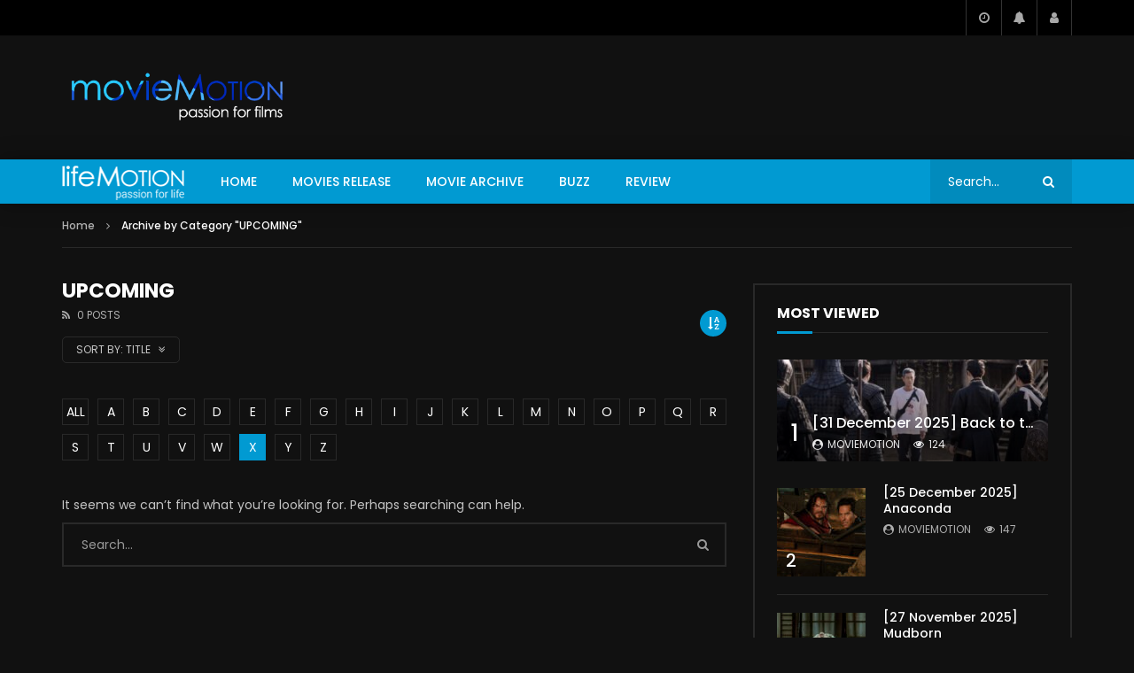

--- FILE ---
content_type: text/html; charset=UTF-8
request_url: https://moviemotion.com.my/category/upcoming/?alphabet_filter=X&archive_query=title
body_size: 17910
content:
<!doctype html><html lang="en-US"><head><meta charset="UTF-8"><meta name="viewport" content="width=device-width, initial-scale=1, maximum-scale=1"><link rel="profile" href="https://gmpg.org/xfn/11"><meta name='robots' content='max-image-preview:large' /> <!-- This site is optimized with the Yoast SEO Premium plugin v15.9 - https://yoast.com/wordpress/plugins/seo/ --><title>UPCOMING Archives - movieMotion</title><link rel="preconnect" href="https://fonts.gstatic.com/" crossorigin/><link rel="preconnect" href="https://fonts.googleapis.com"/><style type="text/css">@font-face {
 font-family: 'Open Sans';
 font-style: normal;
 font-weight: 400;
 font-stretch: normal;
 font-display: swap;
 src: url(https://fonts.gstatic.com/s/opensans/v44/memSYaGs126MiZpBA-UvWbX2vVnXBbObj2OVZyOOSr4dVJWUgsjZ0B4gaVc.ttf) format('truetype');
}
@font-face {
 font-family: 'Poppins';
 font-style: normal;
 font-weight: 400;
 font-display: swap;
 src: url(https://fonts.gstatic.com/s/poppins/v24/pxiEyp8kv8JHgFVrJJfedw.ttf) format('truetype');
}
@font-face {
 font-family: 'Poppins';
 font-style: normal;
 font-weight: 500;
 font-display: swap;
 src: url(https://fonts.gstatic.com/s/poppins/v24/pxiByp8kv8JHgFVrLGT9Z1xlEA.ttf) format('truetype');
}
@font-face {
 font-family: 'Poppins';
 font-style: normal;
 font-weight: 700;
 font-display: swap;
 src: url(https://fonts.gstatic.com/s/poppins/v24/pxiByp8kv8JHgFVrLCz7Z1xlEA.ttf) format('truetype');
} </style><link rel="stylesheet" id="siteground-optimizer-combined-css-a1c0e533ab54cd8c95422e3f193a8db0" href="https://moviemotion.com.my/wp-content/uploads/siteground-optimizer-assets/siteground-optimizer-combined-css-a1c0e533ab54cd8c95422e3f193a8db0.css" media="all" /><meta name="robots" content="index, follow, max-snippet:-1, max-image-preview:large, max-video-preview:-1" /><link rel="canonical" href="https://moviemotion.com.my/category/upcoming/" /><meta property="og:locale" content="en_US" /><meta property="og:type" content="article" /><meta property="og:title" content="UPCOMING Archives - movieMotion" /><meta property="og:url" content="https://moviemotion.com.my/category/upcoming/" /><meta property="og:site_name" content="movieMotion" /><meta name="twitter:card" content="summary_large_image" /> <script type="application/ld+json" class="yoast-schema-graph">{"@context":"https://schema.org","@graph":[{"@type":"Organization","@id":"https://moviemotion.com.my/#organization","name":"movieMotion","url":"https://moviemotion.com.my/","sameAs":["https://web.facebook.com/MovieMotioncommy-110953502297604/"],"logo":{"@type":"ImageObject","@id":"https://moviemotion.com.my/#logo","inLanguage":"en-US","url":"https://moviemotion.com.my/wp-content/uploads/2018/09/logo.png","width":316,"height":66,"caption":"movieMotion"},"image":{"@id":"https://moviemotion.com.my/#logo"}},{"@type":"WebSite","@id":"https://moviemotion.com.my/#website","url":"https://moviemotion.com.my/","name":"movieMotion","description":"passion for life","publisher":{"@id":"https://moviemotion.com.my/#organization"},"potentialAction":[{"@type":"SearchAction","target":"https://moviemotion.com.my/?s={search_term_string}","query-input":"required name=search_term_string"}],"inLanguage":"en-US"},{"@type":"CollectionPage","@id":"https://moviemotion.com.my/category/upcoming/#webpage","url":"https://moviemotion.com.my/category/upcoming/","name":"UPCOMING Archives - movieMotion","isPartOf":{"@id":"https://moviemotion.com.my/#website"},"breadcrumb":{"@id":"https://moviemotion.com.my/category/upcoming/#breadcrumb"},"inLanguage":"en-US","potentialAction":[{"@type":"ReadAction","target":["https://moviemotion.com.my/category/upcoming/"]}]},{"@type":"BreadcrumbList","@id":"https://moviemotion.com.my/category/upcoming/#breadcrumb","itemListElement":[{"@type":"ListItem","position":1,"item":{"@type":"WebPage","@id":"https://moviemotion.com.my/","url":"https://moviemotion.com.my/","name":"Home"}},{"@type":"ListItem","position":2,"item":{"@type":"WebPage","@id":"https://moviemotion.com.my/category/upcoming/","url":"https://moviemotion.com.my/category/upcoming/","name":"UPCOMING"}}]}]}</script> <!-- / Yoast SEO Premium plugin. --><link rel='dns-prefetch' href='//static.addtoany.com' /><link rel='dns-prefetch' href='//www.googletagmanager.com' /><link rel='dns-prefetch' href='//fonts.googleapis.com' /><link rel='dns-prefetch' href='//pagead2.googlesyndication.com' /><link rel="alternate" type="application/rss+xml" title="movieMotion &raquo; Feed" href="https://moviemotion.com.my/feed/" /><link rel="alternate" type="application/rss+xml" title="movieMotion &raquo; Comments Feed" href="https://moviemotion.com.my/comments/feed/" /><link rel="alternate" type="application/rss+xml" title="movieMotion &raquo; UPCOMING Category Feed" href="https://moviemotion.com.my/category/upcoming/feed/" /> <style id='classic-theme-styles-inline-css' type='text/css'> /*! This file is auto-generated */
.wp-block-button__link{color:#fff;background-color:#32373c;border-radius:9999px;box-shadow:none;text-decoration:none;padding:calc(.667em + 2px) calc(1.333em + 2px);font-size:1.125em}.wp-block-file__button{background:#32373c;color:#fff;text-decoration:none} </style> <style id='global-styles-inline-css' type='text/css'> :root{--wp--preset--aspect-ratio--square: 1;--wp--preset--aspect-ratio--4-3: 4/3;--wp--preset--aspect-ratio--3-4: 3/4;--wp--preset--aspect-ratio--3-2: 3/2;--wp--preset--aspect-ratio--2-3: 2/3;--wp--preset--aspect-ratio--16-9: 16/9;--wp--preset--aspect-ratio--9-16: 9/16;--wp--preset--color--black: #000000;--wp--preset--color--cyan-bluish-gray: #abb8c3;--wp--preset--color--white: #ffffff;--wp--preset--color--pale-pink: #f78da7;--wp--preset--color--vivid-red: #cf2e2e;--wp--preset--color--luminous-vivid-orange: #ff6900;--wp--preset--color--luminous-vivid-amber: #fcb900;--wp--preset--color--light-green-cyan: #7bdcb5;--wp--preset--color--vivid-green-cyan: #00d084;--wp--preset--color--pale-cyan-blue: #8ed1fc;--wp--preset--color--vivid-cyan-blue: #0693e3;--wp--preset--color--vivid-purple: #9b51e0;--wp--preset--gradient--vivid-cyan-blue-to-vivid-purple: linear-gradient(135deg,rgba(6,147,227,1) 0%,rgb(155,81,224) 100%);--wp--preset--gradient--light-green-cyan-to-vivid-green-cyan: linear-gradient(135deg,rgb(122,220,180) 0%,rgb(0,208,130) 100%);--wp--preset--gradient--luminous-vivid-amber-to-luminous-vivid-orange: linear-gradient(135deg,rgba(252,185,0,1) 0%,rgba(255,105,0,1) 100%);--wp--preset--gradient--luminous-vivid-orange-to-vivid-red: linear-gradient(135deg,rgba(255,105,0,1) 0%,rgb(207,46,46) 100%);--wp--preset--gradient--very-light-gray-to-cyan-bluish-gray: linear-gradient(135deg,rgb(238,238,238) 0%,rgb(169,184,195) 100%);--wp--preset--gradient--cool-to-warm-spectrum: linear-gradient(135deg,rgb(74,234,220) 0%,rgb(151,120,209) 20%,rgb(207,42,186) 40%,rgb(238,44,130) 60%,rgb(251,105,98) 80%,rgb(254,248,76) 100%);--wp--preset--gradient--blush-light-purple: linear-gradient(135deg,rgb(255,206,236) 0%,rgb(152,150,240) 100%);--wp--preset--gradient--blush-bordeaux: linear-gradient(135deg,rgb(254,205,165) 0%,rgb(254,45,45) 50%,rgb(107,0,62) 100%);--wp--preset--gradient--luminous-dusk: linear-gradient(135deg,rgb(255,203,112) 0%,rgb(199,81,192) 50%,rgb(65,88,208) 100%);--wp--preset--gradient--pale-ocean: linear-gradient(135deg,rgb(255,245,203) 0%,rgb(182,227,212) 50%,rgb(51,167,181) 100%);--wp--preset--gradient--electric-grass: linear-gradient(135deg,rgb(202,248,128) 0%,rgb(113,206,126) 100%);--wp--preset--gradient--midnight: linear-gradient(135deg,rgb(2,3,129) 0%,rgb(40,116,252) 100%);--wp--preset--font-size--small: 13px;--wp--preset--font-size--medium: 20px;--wp--preset--font-size--large: 36px;--wp--preset--font-size--x-large: 42px;--wp--preset--spacing--20: 0.44rem;--wp--preset--spacing--30: 0.67rem;--wp--preset--spacing--40: 1rem;--wp--preset--spacing--50: 1.5rem;--wp--preset--spacing--60: 2.25rem;--wp--preset--spacing--70: 3.38rem;--wp--preset--spacing--80: 5.06rem;--wp--preset--shadow--natural: 6px 6px 9px rgba(0, 0, 0, 0.2);--wp--preset--shadow--deep: 12px 12px 50px rgba(0, 0, 0, 0.4);--wp--preset--shadow--sharp: 6px 6px 0px rgba(0, 0, 0, 0.2);--wp--preset--shadow--outlined: 6px 6px 0px -3px rgba(255, 255, 255, 1), 6px 6px rgba(0, 0, 0, 1);--wp--preset--shadow--crisp: 6px 6px 0px rgba(0, 0, 0, 1);}:where(.is-layout-flex){gap: 0.5em;}:where(.is-layout-grid){gap: 0.5em;}body .is-layout-flex{display: flex;}.is-layout-flex{flex-wrap: wrap;align-items: center;}.is-layout-flex > :is(*, div){margin: 0;}body .is-layout-grid{display: grid;}.is-layout-grid > :is(*, div){margin: 0;}:where(.wp-block-columns.is-layout-flex){gap: 2em;}:where(.wp-block-columns.is-layout-grid){gap: 2em;}:where(.wp-block-post-template.is-layout-flex){gap: 1.25em;}:where(.wp-block-post-template.is-layout-grid){gap: 1.25em;}.has-black-color{color: var(--wp--preset--color--black) !important;}.has-cyan-bluish-gray-color{color: var(--wp--preset--color--cyan-bluish-gray) !important;}.has-white-color{color: var(--wp--preset--color--white) !important;}.has-pale-pink-color{color: var(--wp--preset--color--pale-pink) !important;}.has-vivid-red-color{color: var(--wp--preset--color--vivid-red) !important;}.has-luminous-vivid-orange-color{color: var(--wp--preset--color--luminous-vivid-orange) !important;}.has-luminous-vivid-amber-color{color: var(--wp--preset--color--luminous-vivid-amber) !important;}.has-light-green-cyan-color{color: var(--wp--preset--color--light-green-cyan) !important;}.has-vivid-green-cyan-color{color: var(--wp--preset--color--vivid-green-cyan) !important;}.has-pale-cyan-blue-color{color: var(--wp--preset--color--pale-cyan-blue) !important;}.has-vivid-cyan-blue-color{color: var(--wp--preset--color--vivid-cyan-blue) !important;}.has-vivid-purple-color{color: var(--wp--preset--color--vivid-purple) !important;}.has-black-background-color{background-color: var(--wp--preset--color--black) !important;}.has-cyan-bluish-gray-background-color{background-color: var(--wp--preset--color--cyan-bluish-gray) !important;}.has-white-background-color{background-color: var(--wp--preset--color--white) !important;}.has-pale-pink-background-color{background-color: var(--wp--preset--color--pale-pink) !important;}.has-vivid-red-background-color{background-color: var(--wp--preset--color--vivid-red) !important;}.has-luminous-vivid-orange-background-color{background-color: var(--wp--preset--color--luminous-vivid-orange) !important;}.has-luminous-vivid-amber-background-color{background-color: var(--wp--preset--color--luminous-vivid-amber) !important;}.has-light-green-cyan-background-color{background-color: var(--wp--preset--color--light-green-cyan) !important;}.has-vivid-green-cyan-background-color{background-color: var(--wp--preset--color--vivid-green-cyan) !important;}.has-pale-cyan-blue-background-color{background-color: var(--wp--preset--color--pale-cyan-blue) !important;}.has-vivid-cyan-blue-background-color{background-color: var(--wp--preset--color--vivid-cyan-blue) !important;}.has-vivid-purple-background-color{background-color: var(--wp--preset--color--vivid-purple) !important;}.has-black-border-color{border-color: var(--wp--preset--color--black) !important;}.has-cyan-bluish-gray-border-color{border-color: var(--wp--preset--color--cyan-bluish-gray) !important;}.has-white-border-color{border-color: var(--wp--preset--color--white) !important;}.has-pale-pink-border-color{border-color: var(--wp--preset--color--pale-pink) !important;}.has-vivid-red-border-color{border-color: var(--wp--preset--color--vivid-red) !important;}.has-luminous-vivid-orange-border-color{border-color: var(--wp--preset--color--luminous-vivid-orange) !important;}.has-luminous-vivid-amber-border-color{border-color: var(--wp--preset--color--luminous-vivid-amber) !important;}.has-light-green-cyan-border-color{border-color: var(--wp--preset--color--light-green-cyan) !important;}.has-vivid-green-cyan-border-color{border-color: var(--wp--preset--color--vivid-green-cyan) !important;}.has-pale-cyan-blue-border-color{border-color: var(--wp--preset--color--pale-cyan-blue) !important;}.has-vivid-cyan-blue-border-color{border-color: var(--wp--preset--color--vivid-cyan-blue) !important;}.has-vivid-purple-border-color{border-color: var(--wp--preset--color--vivid-purple) !important;}.has-vivid-cyan-blue-to-vivid-purple-gradient-background{background: var(--wp--preset--gradient--vivid-cyan-blue-to-vivid-purple) !important;}.has-light-green-cyan-to-vivid-green-cyan-gradient-background{background: var(--wp--preset--gradient--light-green-cyan-to-vivid-green-cyan) !important;}.has-luminous-vivid-amber-to-luminous-vivid-orange-gradient-background{background: var(--wp--preset--gradient--luminous-vivid-amber-to-luminous-vivid-orange) !important;}.has-luminous-vivid-orange-to-vivid-red-gradient-background{background: var(--wp--preset--gradient--luminous-vivid-orange-to-vivid-red) !important;}.has-very-light-gray-to-cyan-bluish-gray-gradient-background{background: var(--wp--preset--gradient--very-light-gray-to-cyan-bluish-gray) !important;}.has-cool-to-warm-spectrum-gradient-background{background: var(--wp--preset--gradient--cool-to-warm-spectrum) !important;}.has-blush-light-purple-gradient-background{background: var(--wp--preset--gradient--blush-light-purple) !important;}.has-blush-bordeaux-gradient-background{background: var(--wp--preset--gradient--blush-bordeaux) !important;}.has-luminous-dusk-gradient-background{background: var(--wp--preset--gradient--luminous-dusk) !important;}.has-pale-ocean-gradient-background{background: var(--wp--preset--gradient--pale-ocean) !important;}.has-electric-grass-gradient-background{background: var(--wp--preset--gradient--electric-grass) !important;}.has-midnight-gradient-background{background: var(--wp--preset--gradient--midnight) !important;}.has-small-font-size{font-size: var(--wp--preset--font-size--small) !important;}.has-medium-font-size{font-size: var(--wp--preset--font-size--medium) !important;}.has-large-font-size{font-size: var(--wp--preset--font-size--large) !important;}.has-x-large-font-size{font-size: var(--wp--preset--font-size--x-large) !important;}
:where(.wp-block-post-template.is-layout-flex){gap: 1.25em;}:where(.wp-block-post-template.is-layout-grid){gap: 1.25em;}
:where(.wp-block-columns.is-layout-flex){gap: 2em;}:where(.wp-block-columns.is-layout-grid){gap: 2em;}
:root :where(.wp-block-pullquote){font-size: 1.5em;line-height: 1.6;} </style> <style id='beeteam368_obj_wes_style-inline-css' type='text/css'> @media only screen and (-webkit-min-device-pixel-ratio: 2), (min-resolution: 192dpi){
 .nav-logo .nav-logo-img img.main-logo{
 opacity:0; visibility:hidden
 }
 .nav-logo .nav-logo-img a.logo-link{
 background:url("https://moviemotion.com.my/wp-content/uploads/2021/03/movieMotion-logo.png") no-repeat center; background-size:contain
 } 
 }@media only screen and (-webkit-min-device-pixel-ratio: 2) and (min-width:992px), (min-resolution: 192dpi) and (min-width:992px){
 .main-nav.sticky-menu .nav-logo-img img.sticky-logo{
 opacity:0; visibility:hidden
 }
 .main-nav.sticky-menu .nav-logo-img a.logo-link{
 background:url("https://moviemotion.com.my/wp-content/themes/vidorev/img/logo-sticky-default-retina.png") no-repeat center; background-size:contain
 }
 }@media only screen and (-webkit-min-device-pixel-ratio: 2) and (max-width:991px), (min-resolution: 192dpi) and (max-width:991px){
 .nav-logo .nav-logo-img img.main-logo-mobile{
 opacity:0; visibility:hidden
 }
 .nav-logo .nav-logo-img a.logo-link{
 background:url("https://moviemotion.com.my/wp-content/uploads/2021/03/movieMotion-logo.png") no-repeat center; background-size:contain
 }
 }#site-header{background-color:#131313;}#vp-mobile-menu{background-color:#131313;}header.entry-header.movie-style{
 background-image: url("https://moviemotion.com.my/wp-content/themes/vidorev/img/film-background.jpg"); 
 }
 a:focus {
 color: #019ad2;
 }
 a:hover {
 color: #019ad2;
 }
 a.main-color-udr{
 color: #019ad2;
 } 
 .dark-background a:focus {
 color: #019ad2;
 }
 .dark-background a:hover {
 color: #019ad2;
 } 
 button.white-style:hover, button.white-style:focus,
 input[type=button].white-style:hover,
 input[type=button].white-style:focus,
 input[type=submit].white-style:hover,
 input[type=submit].white-style:focus,
 input[type="reset"].white-style:hover,
 input[type="reset"].white-style:focus,
 .basic-button-default.white-style:hover,
 .basic-button-default.white-style:focus{
 color: #019ad2;
 } 
 .global-single-content .like-dislike-toolbar-footer .ld-t-item-content:hover > span {
 color: #019ad2;
 }
 .global-single-content .like-dislike-toolbar-footer .ld-t-item-content.active-item > span {
 color: #019ad2;
 } 
 .popular-video-footer .popular-video-content .block-left .vid-title-main {
 color: #019ad2;
 } 
 .video-toolbar .toolbar-item-content:hover > span {
 color: #019ad2;
 }
 .video-toolbar .toolbar-item-content.active-item > span {
 color: #019ad2;
 } 
 .top-watch-later-listing .remove-item-watch-later:hover {
 color: #019ad2;
 } 
 .list-default .post-item.sticky .post-title a:not(:hover),
 .list-blog .post-item.sticky .post-title a:not(:hover){
 color: #019ad2;
 } 
 #bbpress-forums ul.bbp-topics li.bbp-body p.bbp-topic-meta a.bbp-author-name,
 #bbpress-forums div.bbp-topic-author a.bbp-author-name,
 #bbpress-forums div.bbp-reply-author a.bbp-author-name,
 #bbpress-forums .bbp-topic-content ul.bbp-topic-revision-log a,
 #bbpress-forums .bbp-reply-content ul.bbp-topic-revision-log a,
 #bbpress-forums .bbp-reply-content ul.bbp-reply-revision-log a,
 #bbpress-forums div.bbp-template-notice p a.bbp-author-name,
 #bbpress-forums div.indicator-hint p a.bbp-author-name,
 .video-player-wrap .vidorev-membership-wrapper .vidorev-membership-content .membership-lock-text span.level-highlight,
 .pmpro_content_message,
 .pmpro_actionlinks a,
 .pmpro_actionlinks a:hover,
 small a,
 small a:hover,
 .dark-background small a,
 .dark-background small a:hover,
 #pmpro_form .pmpro_checkout h3 span.pmpro_checkout-h3-msg a,
 #pmpro_form .pmpro_checkout h3 span.pmpro_checkout-h3-msg a:hover,
 .woocommerce .product.type-product .product_meta > * a,
 body.header-vid-side div.asl_r .results .item span.highlighted,
 .woocommerce-info:before{
 color: #019ad2;
 } 
 blockquote{
 border-left-color:#019ad2;
 border-right-color:#019ad2;
 } 
 .alphabet-filter a.active-item { 
 border-color: #019ad2;
 } 
 .dark-background .alphabet-filter a.active-item { 
 border-color: #019ad2;
 } 
 .video-load-icon { 
 border-left-color:#019ad2; 
 } 
 .dark-background .video-load-icon { 
 border-left-color: #019ad2;
 } 
 .list-blog .post-item .bloglisting-read-more:hover,
 .video-player-wrap .vidorev-membership-wrapper .vidorev-membership-content .membership-lock-text span.level-highlight,
 .pmpro_content_message,
 .download-lightbox .download-listing .download-package .package-title{
 border-color: #019ad2;
 } 
 .sc-playlist-wrapper{
 border-top-color:#019ad2;
 border-bottom-color:#019ad2;
 } 
 .woocommerce-info{
 border-top-color:#019ad2;
 } 
 .slider-container button[type="button"].slick-arrow:hover,
 .slider-container button[type="button"].slick-arrow:focus {
 background-color: #019ad2;
 background: linear-gradient(to left bottom, #019ad2 50%, #018bbd 50%);
 background: -webkit-linear-gradient(to left bottom, #019ad2 50%, #018bbd 50%);
 background: -moz-linear-gradient(to left bottom, #019ad2 50%, #018bbd 50%);
 }
 .slider-container .sync-slider-small .sync-item:before { 
 background-color: #019ad2;
 }
 .sc-blocks-container .ajax-loading .video-load-icon {
 border-right-color: #019ad2;
 border-bottom-color: #019ad2;
 }
 .sc-blocks-container .filter-items .nav__dropdown .filter-item:hover {
 background-color: #019ad2;
 }
 .sc-blocks-container .filter-items .nav__dropdown .filter-item.active-item {
 background-color: #019ad2;
 } 
 button:not([aria-controls]):not([aria-live]),
 input[type=button],
 input[type=submit],
 input[type="reset"],
 .basic-button-default,
 .next-content a,
 .prev-content a,
 .pmpro_btn, 
 .pmpro_btn:link, 
 .pmpro_content_message a, 
 .pmpro_content_message a:link,
 .pmpro_checkout .pmpro_btn,
 #nav-below.navigation a,
 .woocommerce #respond input#submit, 
 .woocommerce a.button, 
 .woocommerce button.button, 
 .woocommerce input.button{
 background-color: #019ad2;
 background: linear-gradient(to left bottom, #019ad2 50%, #018bbd 50%);
 background: -webkit-linear-gradient(to left bottom, #019ad2 50%, #018bbd 50%);
 background: -moz-linear-gradient(to left bottom, #019ad2 50%, #018bbd 50%);
 } 
 button:not([aria-controls]):not([aria-live]):visited,
 input[type=button]:visited,
 input[type=submit]:visited,
 input[type="reset"]:visited,
 .basic-button-default:visited,
 .next-content a:visited,
 .prev-content a:visited,
 .pmpro_btn:visited, 
 .pmpro_btn:link:visited, 
 .pmpro_content_message a:visited, 
 .pmpro_content_message a:link:visited,
 .pmpro_checkout .pmpro_btn:visited,
 #nav-below.navigation a:visited,
 .woocommerce #respond input#submit:visited, 
 .woocommerce a.button:visited, 
 .woocommerce button.button:visited, 
 .woocommerce input.button:visited{
 background-color: #019ad2;
 background: linear-gradient(to left bottom, #019ad2 50%, #018bbd 50%);
 background: -webkit-linear-gradient(to left bottom, #019ad2 50%, #018bbd 50%);
 background: -moz-linear-gradient(to left bottom, #019ad2 50%, #018bbd 50%);
 } 
 .main-nav{
 background-color: #019ad2;
 } 
 .nav-menu > ul > li:hover > a{
 background-color: #018bbd;
 } 
 .nav-menu > ul > li.current-menu-ancestor:not(.top-megamenu) > a, .nav-menu > ul > li.current-menu-item:not(.top-megamenu) > a{ 
 background-color: #018bbd;
 } 
 .nav-menu > ul > li ul li:hover > a {
 background-color: #019ad2;
 } 
 .nav-menu > ul > li ul li.current-menu-ancestor > a, .nav-menu > ul > li ul li.current-menu-item > a{
 background-color: #019ad2;
 } 
 @media (min-width: 992px) {
 .header-sport .top-nav {
 background-color: #019ad2;
 }
 } 
 .top-search-box .top-search-box-wrapper .search-terms-textfield { 
 background-color: #018bbd; 
 } 
 .top-search-box .top-search-box-wrapper .search-terms-textfield:-webkit-autofill, 
 .top-search-box .top-search-box-wrapper .search-terms-textfield:-webkit-autofill:hover, 
 .top-search-box .top-search-box-wrapper .search-terms-textfield:-webkit-autofill:focus, 
 .top-search-box .top-search-box-wrapper .search-terms-textfield:focus:-webkit-autofill {
 background-color: #018bbd !important;
 -webkit-box-shadow: 0 0 0 50px #018bbd inset;
 } 
 .vp-widget-post-layout.wg-single-slider .slick-dots > * > button:hover {
 background: #019ad2;
 }
 .vp-widget-post-layout.wg-single-slider .slick-dots > *.slick-active > button {
 background: #019ad2;
 } 
 .list-blog .post-item .bloglisting-read-more:hover,
 .list-blog .post-item .bloglisting-read-more:hover:before, 
 .list-blog .post-item .bloglisting-read-more:hover:after{
 background-color: #019ad2;
 } 
 .categories-elm .category-item,
 .dark-background .categories-elm .category-item{
 background-color: #019ad2; 
 } 
 .widget .widget-title > span:not(.widget-arrow):after{
 background-color: #019ad2; 
 } 
 .widget.widget_wysija .widget_wysija_cont .error,
 .widget.widget_wysija .widget_wysija_cont .xdetailed-errors {
 background-color: #019ad2; 
 } 
 .post-item-wrap:hover .video-icon {
 background-color: #019ad2;
 } 
 .blog-pic-wrap:hover .video-icon {
 background-color: #019ad2;
 } 
 .video-icon.alway-active {
 background-color: #019ad2;
 } 
 @keyframes videoiconclick {
 from {
 transform: scale3d(1, 1, 1);
 background-color: #019ad2;
 }
 50% {
 transform: scale3d(1.1, 1.1, 1.1);
 background-color: rgba(0, 0, 0, 0.5);
 }
 to {
 transform: scale3d(1, 1, 1);
 background-color: #019ad2;
 }
 }
 @-webkit-keyframes videoiconclick {
 from {
 transform: scale3d(1, 1, 1);
 background-color: #019ad2;
 }
 50% {
 transform: scale3d(1.1, 1.1, 1.1);
 background-color: rgba(0, 0, 0, 0.5);
 }
 to {
 transform: scale3d(1, 1, 1);
 background-color: #019ad2;
 }
 } 
 .watch-later-icon:hover {
 background-color: #019ad2;
 }
 .watch-later-icon.active-item {
 background-color: #019ad2;
 } 
 .blog-pagination .wp-pagenavi-wrapper .wp-pagenavi .current,
 .blog-pagination .wp-pagenavi-wrapper .wp-pagenavi a:hover,
 .woocommerce nav.woocommerce-pagination .page-numbers li > *.current, 
 .woocommerce nav.woocommerce-pagination .page-numbers li > *:hover,
 .woocommerce nav.woocommerce-pagination .page-numbers li > *:focus {
 background-color: #019ad2;
 background: linear-gradient(to left bottom, #019ad2 50%, #018bbd 50%);
 background: -webkit-linear-gradient(to left bottom, #019ad2 50%, #018bbd 50%);
 background: -moz-linear-gradient(to left bottom, #019ad2 50%, #018bbd 50%);
 } 
 .infinite-la-fire {
 color: #019ad2; 
 } 
 body.active-alphabet-filter .alphabet-filter-icon {
 background-color: #019ad2;
 } 
 .alphabet-filter a.active-item {
 background-color: #019ad2;
 } 
 .dark-background .alphabet-filter a.active-item {
 background-color: #019ad2;
 } 
 .single-image-gallery .slick-dots > * > button:hover {
 background: #019ad2;
 }
 .single-image-gallery .slick-dots > *.slick-active > button {
 background: #019ad2;
 } 
 .popular-video-footer .popular-video-content .slider-popular-container .slick-arrow:hover {
 background-color: #019ad2;
 background: linear-gradient(to left bottom, #019ad2 50%, #018bbd 50%);
 background: -webkit-linear-gradient(to left bottom, #019ad2 50%, #018bbd 50%);
 background: -moz-linear-gradient(to left bottom, #019ad2 50%, #018bbd 50%);
 } 
 .auto-next-icon.active-item {
 background-color: #019ad2;
 } 
 .auto-next-icon.big-style.active-item {
 background-color: #019ad2;
 } 
 .video-player-wrap .autoplay-off-elm:hover .video-icon {
 background-color: #019ad2;
 } 
 .video-player-wrap .player-muted:after { 
 background-color: #019ad2; 
 } 
 .video-lightbox-wrapper .listing-toolbar .toolbar-item.active-item:after {
 background-color: #019ad2;
 } 
 body .cleanlogin-notification.error,
 body .cleanlogin-notification.success { 
 background: #019ad2; 
 } 
 .nav-menu > ul > li.top-megamenu > ul .megamenu-menu > *:first-child .megamenu-item-heading:not(.hidden-item),
 .nav-menu > ul > li.top-megamenu > ul .megamenu-menu .megamenu-item-heading:hover, 
 .nav-menu > ul > li.top-megamenu > ul .megamenu-menu .megamenu-item-heading.active-item{
 background-color: #019ad2;
 } 
 #user-submitted-posts #usp_form div#usp-error-message.usp-callout-failure,
 #user-submitted-posts #usp_form div#usp-error-message .usp-error,
 #user-submitted-posts #usp_form ul.parsley-errors-list.filled li.parsley-required{
 background-color: #019ad2;
 } 
 #bbpress-forums li.bbp-header{
 background: #019ad2;
 }
 #bbpress-forums div.bbp-breadcrumb ~ span#subscription-toggle .is-subscribed a.subscription-toggle{
 background-color: #019ad2;
 } 
 .img-lightbox-icon:hover:after{
 background-color: #019ad2;
 } 
 .video-sub-toolbar .toolbar-item-content.view-like-information .like-dislike-bar > span,
 .video-sub-toolbar .item-button:hover,
 .video-sub-toolbar .toolbar-item-content .report-form .report-info.report-no-data, 
 .video-sub-toolbar .toolbar-item-content .report-form .report-info.report-error,
 .director-element.single-element .actor-element-title span:after, 
 .director-element.single-element .director-element-title span:after, 
 .actor-element.single-element .actor-element-title span:after, 
 .actor-element.single-element .director-element-title span:after,
 .series-wrapper .series-item.active-item,
 .single-post-video-full-width-wrapper .series-wrapper .series-item.active-item,
 .video-player-wrap .other-ads-container .skip-ad .skip-text,
 .video-toolbar .toolbar-item-content.free-files-download,
 .woocommerce .widget_price_filter .ui-slider .ui-slider-handle,
 .woocommerce .widget_price_filter .ui-slider .ui-slider-range,
 .woocommerce div.product .woocommerce-tabs ul.tabs li:hover, 
 .woocommerce div.product .woocommerce-tabs ul.tabs li.active,
 .dark-background.woocommerce div.product .woocommerce-tabs ul.tabs li:hover, 
 .dark-background.woocommerce div.product .woocommerce-tabs ul.tabs li.active, 
 .dark-background .woocommerce div.product .woocommerce-tabs ul.tabs li:hover, 
 .dark-background .woocommerce div.product .woocommerce-tabs ul.tabs li.active,
 .duration-text .rating-average-dr,
 .slider-container.slider-9 .mCSB_scrollTools .mCSB_dragger .mCSB_dragger_bar,
 body.header-vid-side div.asl_r .mCSBap_scrollTools .mCSBap_dragger .mCSBap_dragger_bar,
 .slider-container.slider-9 .os-theme-dark .os-scrollbar > .os-scrollbar-track > .os-scrollbar-handle,
 .slider-container.slider-9 .os-theme-dark .os-scrollbar:hover > .os-scrollbar-track > .os-scrollbar-handle, 
 .slider-container.slider-9 .os-theme-dark .os-scrollbar > .os-scrollbar-track > .os-scrollbar-handle.active{
 background-color: #019ad2;
 } </style> <style id='wpdreams-asl-basic-inline-css' type='text/css'> div[id*='ajaxsearchlitesettings'].searchsettings .asl_option_inner label {
 font-size: 0px !important;
 color: rgba(0, 0, 0, 0);
 }
 div[id*='ajaxsearchlitesettings'].searchsettings .asl_option_inner label:after {
 font-size: 11px !important;
 position: absolute;
 top: 0;
 left: 0;
 z-index: 1;
 }
 .asl_w_container {
 width: 100%;
 margin: 0px 0px 0px 0px;
 min-width: 200px;
 }
 div[id*='ajaxsearchlite'].asl_m {
 width: 100%;
 }
 div[id*='ajaxsearchliteres'].wpdreams_asl_results div.resdrg span.highlighted {
 font-weight: bold;
 color: #d9312b;
 background-color: #eee;
 }
 div[id*='ajaxsearchliteres'].wpdreams_asl_results .results img.asl_image {
 width: 70px;
 height: 70px;
 object-fit: cover;
 }
 div[id*='ajaxsearchlite'].asl_r .results {
 max-height: none;
 }
 div[id*='ajaxsearchlite'].asl_r {
 position: absolute;
 } 
 div.asl_r.asl_w.vertical .results .item::after {
 display: block;
 position: absolute;
 bottom: 0;
 content: '';
 height: 1px;
 width: 100%;
 background: #D8D8D8;
 }
 div.asl_r.asl_w.vertical .results .item.asl_last_item::after {
 display: none;
 } </style> <script defer type="text/javascript" id="addtoany-core-js-before"> /* <![CDATA[ */
window.a2a_config=window.a2a_config||{};a2a_config.callbacks=[];a2a_config.overlays=[];a2a_config.templates={};
/* ]]> */ </script> <script type="text/javascript" src="https://moviemotion.com.my/wp-includes/js/jquery/jquery.min.js" id="jquery-core-js"></script> <script type="text/javascript" id="beeteam368_obj_wes-js-extra"> /* <![CDATA[ */
var vidorev_jav_plugin_js_object = {"youtube_library_url":"https:\/\/www.youtube.com\/iframe_api","vimeo_library_url":"https:\/\/player.vimeo.com\/api\/player.js","dailymotion_library_url":"https:\/\/api.dmcdn.net\/all.js","facebook_library_url":"https:\/\/connect.facebook.net\/en_US\/sdk.js?ver=6.0#xfbml=1&version=v6.0","twitch_library_url":"https:\/\/player.twitch.tv\/js\/embed\/v1.js","google_ima_library_url":"https:\/\/imasdk.googleapis.com\/js\/sdkloader\/ima3.js","google_adsense_library_url":"https:\/\/pagead2.googlesyndication.com\/pagead\/js\/adsbygoogle.js","jwplayer_library_url":"","mediaelement_library_url":"https:\/\/moviemotion.com.my\/wp-content\/plugins\/vidorev-extensions\/assets\/front-end\/mediaelement\/mediaelement.all.js","fluidplayer_library_url":"https:\/\/moviemotion.com.my\/wp-content\/plugins\/vidorev-extensions\/assets\/front-end\/fluidplayer\/fluidplayer.min.v25.js","plyr_library_url":"https:\/\/moviemotion.com.my\/wp-content\/plugins\/vidorev-extensions\/assets\/front-end\/plyr\/plyr.min.js","imdb_logo_url":"https:\/\/moviemotion.com.my\/wp-content\/plugins\/vidorev-extensions\/assets\/front-end\/img\/IMDB_Logo","youtube_rel":"no","youtube_modestbranding":"yes","youtube_showinfo":"yes","youtube_broadcasts_params":[],"hls_library_url":"https:\/\/moviemotion.com.my\/wp-content\/plugins\/vidorev-extensions\/assets\/front-end\/fluidplayer\/hls.min.js","mpd_library_url":"https:\/\/moviemotion.com.my\/wp-content\/plugins\/vidorev-extensions\/assets\/front-end\/fluidplayer\/dash.mediaplayer.min.js"};
var vidorev_jav_plugin_video_ads_object = {"vid_ads_m_video_ads":"yes","vid_ads_m_video_ads_type":"google_ima","vid_ads_m_group_google_ima":[{"vid_ads_m_ima_source":["https:\/\/pubads.g.doubleclick.net\/gampad\/ads?iu=\/22060959232\/mminvid01&description_url=http%3A%2F%2Fmoviemotion.com.my&tfcd=0&npa=0&sz=640x480&ciu_szs=728x90%2C1x1&gdfp_req=1&output=vast&unviewed_position_start=1&env=vp&impl=s&correlator="],"vid_ads_m_ima_source_tablet":["https:\/\/pubads.g.doubleclick.net\/gampad\/ads?iu=\/22060959232\/mminvid01&description_url=http%3A%2F%2Fmoviemotion.com.my&tfcd=0&npa=0&sz=640x480&ciu_szs=728x90%2C1x1&gdfp_req=1&output=vast&unviewed_position_start=1&env=vp&impl=s&correlator="],"vid_ads_m_ima_source_mobile":["https:\/\/pubads.g.doubleclick.net\/gampad\/ads?iu=\/22060959232\/mminvid01&description_url=http%3A%2F%2Fmoviemotion.com.my&tfcd=0&npa=0&sz=640x480&ciu_szs=728x90%2C1x1&gdfp_req=1&output=vast&unviewed_position_start=1&env=vp&impl=s&correlator="]}],"vid_ads_m_group_image":[],"vid_ads_m_group_html5_video":[],"vid_ads_m_group_html":[],"vid_ads_m_vast_preroll":[],"vid_ads_m_vast_postroll":[],"vid_ads_m_vast_pauseroll":[],"vid_ads_m_vast_midroll":[{"vid_ads_m_vast_timer_seconds":"50"}]};
var vidorev_jav_plugin_fluidplayer_object = [];
var vidorev_jav_js_object = {"admin_ajax":"https:\/\/moviemotion.com.my\/wp-admin\/admin-ajax.php","query_vars":{"category_name":"upcoming","error":"","m":"","p":0,"post_parent":"","subpost":"","subpost_id":"","attachment":"","attachment_id":0,"name":"","pagename":"","page_id":0,"second":"","minute":"","hour":"","day":0,"monthnum":0,"year":0,"w":0,"tag":"","cat":53,"tag_id":"","author":"","author_name":"","feed":"","tb":"","paged":0,"meta_key":"","meta_value":"","preview":"","s":"","sentence":"","title":"","fields":"","menu_order":"","embed":"","category__in":[],"category__not_in":[],"category__and":[],"post__in":[],"post__not_in":[],"post_name__in":[],"tag__in":[],"tag__not_in":[],"tag__and":[],"tag_slug__in":[],"tag_slug__and":[],"post_parent__in":[],"post_parent__not_in":[],"author__in":[],"author__not_in":[],"search_columns":[],"orderby":"title","order":"ASC","ignore_sticky_posts":false,"suppress_filters":false,"cache_results":true,"update_post_term_cache":true,"update_menu_item_cache":false,"lazy_load_term_meta":true,"update_post_meta_cache":true,"post_type":"","posts_per_page":10,"nopaging":false,"comments_per_page":"50","no_found_rows":false},"video_auto_play":"off","vid_auto_play_mute":"off","number_format":"short","single_post_comment_type":"facebook","origin_url":"https:\/\/moviemotion.com.my","is_user_logged_in":"","video_lightbox_suggested":"on","video_lightbox_comments":"on","translate_close":"Close","translate_suggested":"Suggested","translate_comments":"Live comments","translate_auto_next":"Auto next","translate_loading":"Loading","translate_public_comment":"Add a public comment","translate_post_comment":"Post comment","translate_reset":"Reset","translate_login_comment":"Please login to post a comment","translate_text_load_ad":"Loading advertisement...","translate_skip_ad":"Skip Ad","translate_skip_ad_in":"Skip ad in","translate_up_next":"Up next","translate_cancel":"cancel","translate_reported":"Reported","translate_confirm_delete":"Are you sure you want to delete this item?","translate_delete_success":"The post has been deleted.","translate_loading_preview":"Loading Preview","translate_currently_offline":"Currently Offline","translate_live_or_ended":"Live Streaming or Ended","archive_query":"title","alphabet_filter":"X","theme_image_ratio":"2_3","security":"116f9d8874","login_url":"","scrollbar_library":"malihu"};
var vidorev_jav_js_preview = [];
/* ]]> */ </script> <!-- Google tag (gtag.js) snippet added by Site Kit --> <!-- Google Analytics snippet added by Site Kit --> <script defer type="text/javascript" src="https://www.googletagmanager.com/gtag/js?id=GT-P3FFWTV" id="google_gtagjs-js" async></script> <script defer type="text/javascript" id="google_gtagjs-js-after"> /* <![CDATA[ */
window.dataLayer = window.dataLayer || [];function gtag(){dataLayer.push(arguments);}
gtag("set","linker",{"domains":["moviemotion.com.my"]});
gtag("js", new Date());
gtag("set", "developer_id.dZTNiMT", true);
gtag("config", "GT-P3FFWTV");
/* ]]> */ </script><link rel="https://api.w.org/" href="https://moviemotion.com.my/wp-json/" /><link rel="alternate" title="JSON" type="application/json" href="https://moviemotion.com.my/wp-json/wp/v2/categories/53" /><link rel="EditURI" type="application/rsd+xml" title="RSD" href="https://moviemotion.com.my/xmlrpc.php?rsd" /><meta name="generator" content="WordPress 6.6.4" /><meta name="generator" content="Redux 4.5.9" /><meta name="generator" content="Site Kit by Google 1.167.0" /> <!-- Google AdSense meta tags added by Site Kit --><meta name="google-adsense-platform-account" content="ca-host-pub-2644536267352236"><meta name="google-adsense-platform-domain" content="sitekit.withgoogle.com"> <!-- End Google AdSense meta tags added by Site Kit --><link rel="preconnect" href="https://fonts.gstatic.com" crossorigin /><meta name="generator" content="Elementor 3.33.3; features: additional_custom_breakpoints; settings: css_print_method-external, google_font-enabled, font_display-auto"> <style> .e-con.e-parent:nth-of-type(n+4):not(.e-lazyloaded):not(.e-no-lazyload),
 .e-con.e-parent:nth-of-type(n+4):not(.e-lazyloaded):not(.e-no-lazyload) * {
 background-image: none !important;
 }
 @media screen and (max-height: 1024px) {
 .e-con.e-parent:nth-of-type(n+3):not(.e-lazyloaded):not(.e-no-lazyload),
 .e-con.e-parent:nth-of-type(n+3):not(.e-lazyloaded):not(.e-no-lazyload) * {
 background-image: none !important;
 }
 }
 @media screen and (max-height: 640px) {
 .e-con.e-parent:nth-of-type(n+2):not(.e-lazyloaded):not(.e-no-lazyload),
 .e-con.e-parent:nth-of-type(n+2):not(.e-lazyloaded):not(.e-no-lazyload) * {
 background-image: none !important;
 }
 } </style> <!-- Google AdSense snippet added by Site Kit --> <script type="text/javascript" async="async" src="https://pagead2.googlesyndication.com/pagead/js/adsbygoogle.js?client=ca-pub-6519132819069884&amp;host=ca-host-pub-2644536267352236" crossorigin="anonymous"></script> <!-- End Google AdSense snippet added by Site Kit --> <style type="text/css" id="wp-custom-css"> .none{display:none;} </style> <style id="sccss">/* Enter Your Custom CSS Here */
@media screen and (max-width: 960px) {
.main-nav {
 background-color: #131313;
}
}
ins.adsbygoogle { background: transparent !important; }</style></head><body class="archive category category-upcoming category-53  dark-background dark-version sticky-menu-on sticky-behavior-up sticky-sidebar-on is-sidebar sidebar-right active-alphabet-filter header-vid-default beeteam368 elementor-default elementor-kit-4767"><div id="site-wrap-parent" class="site-wrap-parent site-wrap-parent-control"><div id="site-wrap-children" class="site-wrap-children site-wrap-children-control"><header id="site-header" class="site-header header-default site-header-control"><div class="top-nav top-nav-control dark-background"><div class="site__container fullwidth-vidorev-ctrl container-control"><div class="site__row auto-width"><div class="site__col float-left top-videos"><div class="top-video-content"><div class="top-video-wrap"></div></div></div><div class="site__col float-right top-social"><div class="top-social-content"><ul class="social-block s-grid nav-style"><li class="watch-later-elm"> <a href="#" title="Watch later" class="top-watch-dropdown"> <span class="icon"> <i class="fa fa-clock-o" aria-hidden="true"></i> <span class="hasVideos-control"></span> </span> </a><ul class="top-watch-later-listing top-watch-later-listing-control dark-background"><li class="top-watch-later-items top-watch-later-control no-video"></li><li class="watch-no-video"><div> <i class="fa fa-file-video-o" aria-hidden="true"></i><br> No videos yet!<br> Click on &quot;Watch later&quot; to put videos here<br></div></li><li class="view-all-hyperlink view-all-hyperlink-control"> <a href="#" title="View All Videos" class="basic-button basic-button-default"> <span>View all videos</span> &nbsp; <i class="fa fa-play" aria-hidden="true"></i> </a></li></ul></li><li class="watch-later-elm"> <a href="#" title="Notifications" class="top-watch-dropdown"> <span class="icon"> <i class="fa fa-bell" aria-hidden="true"></i> <span class=""></span> </span> </a><ul class="top-watch-later-listing dark-background"><li class="top-watch-later-items no-video"></li><li class="watch-no-video"><div> <i class="fa fa-file-video-o" aria-hidden="true"></i><br> Don&#039;t miss new videos<br> Sign in to see updates from your favourite channels<br><br> <a href="" title="Login" class="basic-button basic-button-default"> <span>Sign In</span> &nbsp; <i class="fa fa-user-o" aria-hidden="true"></i> </a> <br></div></li></ul></li><li class="login-elm"> <a href="" title="Login" class="top-login"> <span class="icon top-watch-dropdown"> <i class="fa fa-user" aria-hidden="true"></i> </span> </a><ul class="top-login-info top-login-info-control dark-background"><li class="top-login-content"><div> <i class="fa fa-user-circle" aria-hidden="true"></i><br> You are not logged in!<br> <a href="" title="Login" class="h6">Login</a> &nbsp;|&nbsp; <a href="" title="Create new account" class="h6">Create new account</a></div></li></ul></li></ul></div></div></div></div></div><div class="top-content"><div class="site__container fullwidth-vidorev-ctrl container-control"><div class="site__row auto-width"><div class="site__col float-left nav-logo"><div class="nav-logo-img"> <a href="https://moviemotion.com.my/" title="movieMotion" class="logo-link"> <img src="https://moviemotion.com.my/wp-content/uploads/2021/03/movieMotion-logo.png" alt="movieMotion" class="main-logo" width="auto" height="auto"> <img src="https://moviemotion.com.my/wp-content/uploads/2021/03/movieMotion-logo.png" alt="movieMotion" class="main-logo-mobile" width="auto" height="auto"> <img src="https://moviemotion.com.my/wp-content/themes/vidorev/img/logo-sticky-default.png" alt="movieMotion" class="sticky-logo" width="auto" height="auto"> </a></div></div><div class="site__col float-right top-ad"><div class="top-ad-content"><div class="top-ad-wrap"> <script async src="https://pagead2.googlesyndication.com/pagead/js/adsbygoogle.js"></script> <!-- MM leaderboard --> <ins class="adsbygoogle"
 style="display:inline-block;width:728px;height:90px"
 data-ad-client="ca-pub-6519132819069884"
 data-ad-slot="9296185410"></ins> <script> (adsbygoogle = window.adsbygoogle || []).push({}); </script></div></div></div></div></div></div><div class="top-header-ads-mobile"><div class="site__container fullwidth-vidorev-ctrl container-control"><div class="site__row auto-width"><div class="site__col"><div class="top-header-ads-mobile-content"> <script async src="https://pagead2.googlesyndication.com/pagead/js/adsbygoogle.js"></script> <!-- MM leaderboard --> <ins class="adsbygoogle"
 style="display:inline-block;width:728px;height:90px"
 data-ad-client="ca-pub-6519132819069884"
 data-ad-slot="9296185410"></ins> <script> (adsbygoogle = window.adsbygoogle || []).push({}); </script></div></div></div></div></div><div class="nav-wrap nav-wrap-control"><div class="main-nav main-nav-control"><div class="site__container fullwidth-vidorev-ctrl container-control"><div class="site__row auto-width"><div class="site__col float-left nav-logo"><div class="nav-logo-img"> <a href="https://moviemotion.com.my/" title="movieMotion" class="logo-link"> <img src="https://moviemotion.com.my/wp-content/uploads/2021/03/movieMotion-logo.png" alt="movieMotion" class="main-logo" width="auto" height="auto"> <img src="https://moviemotion.com.my/wp-content/uploads/2021/03/movieMotion-logo.png" alt="movieMotion" class="main-logo-mobile" width="auto" height="auto"> <img src="https://moviemotion.com.my/wp-content/themes/vidorev/img/logo-sticky-default.png" alt="movieMotion" class="sticky-logo" width="auto" height="auto"> </a></div></div><div class="site__col float-left nav-menu nav-menu-control navigation-font"><ul><li id="menu-item-4879" class="menu-item menu-item-type-custom menu-item-object-custom menu-item-4879"><a href="https://lifemotion.com.my" class="menu-image-title-hide menu-image-hovered"><span class="menu-image-title-hide menu-image-title">lifemotion.com.my</span><span class='menu-image-hover-wrapper'><img width="139" height="40" src="https://moviemotion.com.my/wp-content/uploads/2020/08/lifemotionlogo-white.png" class="menu-image menu-image-title-hide" alt="" decoding="async" /><img width="139" height="40" src="https://moviemotion.com.my/wp-content/uploads/2020/08/lifemotionlogo-color.png" class="hovered-image menu-image-title-hide" alt="" style="margin-left: -139px;" decoding="async" /></span></a></li><li id="menu-item-3077" class="menu-item menu-item-type-post_type menu-item-object-page menu-item-home menu-item-3077"><a href="https://moviemotion.com.my/">HOME</a></li><li id="menu-item-6153" class="menu-item menu-item-type-taxonomy menu-item-object-category menu-item-6153"><a href="https://moviemotion.com.my/category/movies-release/">MOVIES RELEASE</a></li><li id="menu-item-3074" class="menu-item menu-item-type-taxonomy menu-item-object-category menu-item-3074"><a href="https://moviemotion.com.my/category/movie-archive/">MOVIE ARCHIVE</a></li><li id="menu-item-3073" class="menu-item menu-item-type-taxonomy menu-item-object-category menu-item-3073"><a href="https://moviemotion.com.my/category/buzz/">BUZZ</a></li><li id="menu-item-3078" class="menu-item menu-item-type-taxonomy menu-item-object-category menu-item-3078"><a href="https://moviemotion.com.my/category/review/">REVIEW</a></li></ul></div><div class="site__col float-left nav-mobile-menu"><div class="button-wrap"><div class="button-menu-mobile button-menu-mobile-control"> <span></span> <span></span> <span></span> <span></span> <span></span></div></div></div><div class="site__col float-right top-search-box-mobile"><ul><li class="top-search-elm top-search-elm-control"> <a href="#" title="Search" class="top-search-dropdown top-search-dropdown-control"> <span class="icon"> <i class="fa fa-search" aria-hidden="true"></i> </span> </a><ul class="dark-background"><li class="top-search-box-dropdown"><form action="https://moviemotion.com.my/" method="get"> <input class="search-terms-textfield search-terms-textfield-control" autocomplete="off" type="text" placeholder="Type and hit enter ..." name="s" value=""> <input type="submit" value="Search"></form></li></ul></li></ul></div><div class="site__col float-right top-login-box-mobile"><ul><li class="top-login-mobile-elm top-login-mobile-elm-control"> <a href="#" title="Search" class="top-login-mobile-dropdown top-login-mobile-dropdown-control"> <span class="icon"> <i class="fa fa-user-circle" aria-hidden="true"></i> </span> </a><ul class="top-login-info top-login-info-control dark-background"><li class="top-login-content"><div> <i class="fa fa-user-circle" aria-hidden="true"></i><br> You are not logged in!<br> <a href="" title="Login" class="h6">Login</a> &nbsp;|&nbsp; <a href="" title="Create new account" class="h6">Create new account</a></div></li></ul></li></ul></div><div class="site__col float-right top-search-box"><div class="top-search-box-wrapper"><form action="https://moviemotion.com.my/" method="get"> <input class="search-terms-textfield search-terms-textfield-control" autocomplete="off" type="text" placeholder="Search..." name="s" value=""> <i class="fa fa-search" aria-hidden="true"></i> <input type="submit" value="Search"></form></div></div></div></div></div></div></header><div id="primary-content-wrap" class="primary-content-wrap"><div class="primary-content-control"><div class="site__container fullwidth-vidorev-ctrl container-control"><div class="site__row nav-breadcrumbs-elm"><div class="site__col"><div class="nav-breadcrumbs navigation-font nav-font-size-12"><div class="nav-breadcrumbs-wrap"><a class="neutral" href="https://moviemotion.com.my/">Home</a> <i class="fa fa-angle-right icon-arrow"></i> <span class="current">Archive by Category &quot;UPCOMING&quot;</span></div></div></div></div><div class="site__row sidebar-direction"><main id="main-content" class="site__col main-content"><div class="blog-wrapper global-blog-wrapper blog-wrapper-control"><div class="archive-heading"><div class="archive-content"><div class="archive-img-lev" data-id="53"></div><div class="archive-text"><h1 class="archive-title h2 extra-bold">UPCOMING</h1><div class="entry-meta post-meta meta-font"><div class="post-meta-wrap"><div class="archive-found-post"> <i class="fa fa-rss" aria-hidden="true"></i> <span>0 Posts</span></div></div></div><div class="category-sort font-size-12"><ul class="sort-block sort-block-control"><li class="sort-block-list"> <span class="default-item" data-sort="latest"> <span>Sort by:</span> <span> Title </span> &nbsp; <i class="fa fa-angle-double-down" aria-hidden="true"></i> </span><ul class="sort-items"><li class="sort-item"><a href="https://moviemotion.com.my/category/upcoming/?category_name=upcoming&#038;paged=1&#038;archive_query=latest&#038;alphabet_filter=X" title="Latest">Latest</a></li><li class="sort-item"><a href="https://moviemotion.com.my/category/upcoming/?category_name=upcoming&#038;paged=1&#038;archive_query=comment&#038;alphabet_filter=X" title="Most commented">Most commented</a></li><li class="sort-item"><a href="https://moviemotion.com.my/category/upcoming/?category_name=upcoming&#038;paged=1&#038;archive_query=view&#038;alphabet_filter=X" title="Most viewed">Most viewed</a></li><li class="sort-item"><a href="https://moviemotion.com.my/category/upcoming/?category_name=upcoming&#038;paged=1&#038;archive_query=like&#038;alphabet_filter=X" title="Most liked">Most liked</a></li><li class="sort-item"><a href="https://moviemotion.com.my/category/upcoming/?category_name=upcoming&#038;paged=1&#038;archive_query=title&#038;alphabet_filter=X" title="Title">Title</a></li></ul></li></ul></div></div></div><div class="alphabet-filter-icon alphabet-filter-control"> <i class="fa fa-sort-alpha-asc" aria-hidden="true"></i></div></div><div class="alphabet-filter"><div class="alphabet-filter-wrap"> <a href="https://moviemotion.com.my/category/upcoming/?category_name=upcoming&#038;paged=1&#038;alphabet_filter&#038;archive_query=title" class="">ALL</a> <a href="https://moviemotion.com.my/category/upcoming/?category_name=upcoming&#038;paged=1&#038;alphabet_filter=A&#038;archive_query=title" class="">A</a> <a href="https://moviemotion.com.my/category/upcoming/?category_name=upcoming&#038;paged=1&#038;alphabet_filter=B&#038;archive_query=title" class="">B</a> <a href="https://moviemotion.com.my/category/upcoming/?category_name=upcoming&#038;paged=1&#038;alphabet_filter=C&#038;archive_query=title" class="">C</a> <a href="https://moviemotion.com.my/category/upcoming/?category_name=upcoming&#038;paged=1&#038;alphabet_filter=D&#038;archive_query=title" class="">D</a> <a href="https://moviemotion.com.my/category/upcoming/?category_name=upcoming&#038;paged=1&#038;alphabet_filter=E&#038;archive_query=title" class="">E</a> <a href="https://moviemotion.com.my/category/upcoming/?category_name=upcoming&#038;paged=1&#038;alphabet_filter=F&#038;archive_query=title" class="">F</a> <a href="https://moviemotion.com.my/category/upcoming/?category_name=upcoming&#038;paged=1&#038;alphabet_filter=G&#038;archive_query=title" class="">G</a> <a href="https://moviemotion.com.my/category/upcoming/?category_name=upcoming&#038;paged=1&#038;alphabet_filter=H&#038;archive_query=title" class="">H</a> <a href="https://moviemotion.com.my/category/upcoming/?category_name=upcoming&#038;paged=1&#038;alphabet_filter=I&#038;archive_query=title" class="">I</a> <a href="https://moviemotion.com.my/category/upcoming/?category_name=upcoming&#038;paged=1&#038;alphabet_filter=J&#038;archive_query=title" class="">J</a> <a href="https://moviemotion.com.my/category/upcoming/?category_name=upcoming&#038;paged=1&#038;alphabet_filter=K&#038;archive_query=title" class="">K</a> <a href="https://moviemotion.com.my/category/upcoming/?category_name=upcoming&#038;paged=1&#038;alphabet_filter=L&#038;archive_query=title" class="">L</a> <a href="https://moviemotion.com.my/category/upcoming/?category_name=upcoming&#038;paged=1&#038;alphabet_filter=M&#038;archive_query=title" class="">M</a> <a href="https://moviemotion.com.my/category/upcoming/?category_name=upcoming&#038;paged=1&#038;alphabet_filter=N&#038;archive_query=title" class="">N</a> <a href="https://moviemotion.com.my/category/upcoming/?category_name=upcoming&#038;paged=1&#038;alphabet_filter=O&#038;archive_query=title" class="">O</a> <a href="https://moviemotion.com.my/category/upcoming/?category_name=upcoming&#038;paged=1&#038;alphabet_filter=P&#038;archive_query=title" class="">P</a> <a href="https://moviemotion.com.my/category/upcoming/?category_name=upcoming&#038;paged=1&#038;alphabet_filter=Q&#038;archive_query=title" class="">Q</a> <a href="https://moviemotion.com.my/category/upcoming/?category_name=upcoming&#038;paged=1&#038;alphabet_filter=R&#038;archive_query=title" class="">R</a> <a href="https://moviemotion.com.my/category/upcoming/?category_name=upcoming&#038;paged=1&#038;alphabet_filter=S&#038;archive_query=title" class="">S</a> <a href="https://moviemotion.com.my/category/upcoming/?category_name=upcoming&#038;paged=1&#038;alphabet_filter=T&#038;archive_query=title" class="">T</a> <a href="https://moviemotion.com.my/category/upcoming/?category_name=upcoming&#038;paged=1&#038;alphabet_filter=U&#038;archive_query=title" class="">U</a> <a href="https://moviemotion.com.my/category/upcoming/?category_name=upcoming&#038;paged=1&#038;alphabet_filter=V&#038;archive_query=title" class="">V</a> <a href="https://moviemotion.com.my/category/upcoming/?category_name=upcoming&#038;paged=1&#038;alphabet_filter=W&#038;archive_query=title" class="">W</a> <a href="https://moviemotion.com.my/category/upcoming/?category_name=upcoming&#038;paged=1&#038;alphabet_filter=X&#038;archive_query=title" class="active-item">X</a> <a href="https://moviemotion.com.my/category/upcoming/?category_name=upcoming&#038;paged=1&#038;alphabet_filter=Y&#038;archive_query=title" class="">Y</a> <a href="https://moviemotion.com.my/category/upcoming/?category_name=upcoming&#038;paged=1&#038;alphabet_filter=Z&#038;archive_query=title" class="">Z</a></div></div><div class="none-content-info archive-df"><p>It seems we can&rsquo;t find what you&rsquo;re looking for. Perhaps searching can help.</p><div class="search-form-page"><div class="header-search-page-wrapper"><form action="https://moviemotion.com.my/" method="get"> <input class="search-terms-textfield search-terms-textfield-control" type="text" placeholder="Search..." name="s" value=""> <i class="fa fa-search" aria-hidden="true"></i> <input type="submit" value="Search"></form></div></div></div></div></main><aside id="main-sidebar" class="site__col main-sidebar main-sidebar-control"><div class="sidebar-content sidebar-content-control"><div class="sidebar-content-inner sidebar-content-inner-control"><div id="vidorev_post_extensions-2" class="widget r-widget-control  widget__col-04 vidorev-post-extensions"><div class="widget-item-wrap"><h2 class="widget-title h5 extra-bold"><span class="title-wrap">MOST VIEWED</span></h2><div class="vp-widget-post-layout vp-widget-post-layout-control wg-list-special"><div class="widget-post-listing widget-post-listing-control "><div class="post-listing-item top-item"><div class="post-img"><a data-post-id="7513" href="https://moviemotion.com.my/31-december-2025-back-to-the-past/" title="[31 December 2025] Back to the Past" class="blog-img"><img class="blog-picture ul-normal-effect" src="https://moviemotion.com.my/wp-content/uploads/2025/12/Back-to-the-past-1-346x130.jpg" srcset="https://moviemotion.com.my/wp-content/uploads/2025/12/Back-to-the-past-1-346x130.jpg 346w, https://moviemotion.com.my/wp-content/uploads/2025/12/Back-to-the-past-1-568x213.jpg 568w, https://moviemotion.com.my/wp-content/uploads/2025/12/Back-to-the-past-1-1136x426.jpg 1136w" sizes="(max-width: 346px) 100vw, 346px" alt="Back to the past (1)"/><span class="ul-placeholder-bg class-2point7x1"></span></a></div><div class="absolute-gradient"></div><div class="post-content dark-background overlay-background"> <span class="item-number h1">1</span><h3 class="h5 post-title"> <a href="https://moviemotion.com.my/31-december-2025-back-to-the-past/" title="[31 December 2025] Back to the Past">[31 December 2025] Back to the Past</a></h3><div class="entry-meta post-meta meta-font"><div class="post-meta-wrap"><div class="author vcard"><i class="fa fa-user-circle" aria-hidden="true"></i><a href="https://moviemotion.com.my/author/vuopd/">movieMotion</a></div><div class="view-count"><i class="fa fa-eye" aria-hidden="true"></i><span>124</span></div></div></div></div></div><div class="post-listing-item"><div class="post-img"><a data-post-id="7505" href="https://moviemotion.com.my/25-december-2025-anaconda/" title="[25 December 2025] Anaconda" class="blog-img"><img class="blog-picture ul-normal-effect" src="https://moviemotion.com.my/wp-content/uploads/2025/12/Anaconda-1-100x100.jpg" srcset="https://moviemotion.com.my/wp-content/uploads/2025/12/Anaconda-1-100x100.jpg 100w, https://moviemotion.com.my/wp-content/uploads/2025/12/Anaconda-1-150x150.jpg 150w, https://moviemotion.com.my/wp-content/uploads/2025/12/Anaconda-1-60x60.jpg 60w, https://moviemotion.com.my/wp-content/uploads/2025/12/Anaconda-1-200x200.jpg 200w, https://moviemotion.com.my/wp-content/uploads/2025/12/Anaconda-1-268x268.jpg 268w" sizes="(max-width: 100px) 100vw, 100px" alt="Anaconda (1)"/><span class="ul-placeholder-bg class-1x1"></span></a><span class="item-number h3">2</span></div><div class="post-content"><h3 class="h6 post-title"> <a href="https://moviemotion.com.my/25-december-2025-anaconda/" title="[25 December 2025] Anaconda">[25 December 2025] Anaconda</a></h3><div class="entry-meta post-meta meta-font"><div class="post-meta-wrap"><div class="author vcard"><i class="fa fa-user-circle" aria-hidden="true"></i><a href="https://moviemotion.com.my/author/vuopd/">movieMotion</a></div><div class="view-count"><i class="fa fa-eye" aria-hidden="true"></i><span>147</span></div></div></div></div></div><div class="post-listing-item"><div class="post-img"><a data-post-id="7449" href="https://moviemotion.com.my/27-november-2025-mudborn/" title="[27 November 2025] Mudborn" class="blog-img"><img class="blog-picture ul-normal-effect" src="https://moviemotion.com.my/wp-content/uploads/2025/12/68D3ACD74C87C1758702807-100x100.webp" srcset="https://moviemotion.com.my/wp-content/uploads/2025/12/68D3ACD74C87C1758702807-100x100.webp 100w, https://moviemotion.com.my/wp-content/uploads/2025/12/68D3ACD74C87C1758702807-150x150.webp 150w, https://moviemotion.com.my/wp-content/uploads/2025/12/68D3ACD74C87C1758702807-60x60.webp 60w, https://moviemotion.com.my/wp-content/uploads/2025/12/68D3ACD74C87C1758702807-200x200.webp 200w, https://moviemotion.com.my/wp-content/uploads/2025/12/68D3ACD74C87C1758702807-268x268.webp 268w" sizes="(max-width: 100px) 100vw, 100px" alt="68D3ACD74C87C1758702807"/><span class="ul-placeholder-bg class-1x1"></span></a><span class="item-number h3">3</span></div><div class="post-content"><h3 class="h6 post-title"> <a href="https://moviemotion.com.my/27-november-2025-mudborn/" title="[27 November 2025] Mudborn">[27 November 2025] Mudborn</a></h3><div class="entry-meta post-meta meta-font"><div class="post-meta-wrap"><div class="author vcard"><i class="fa fa-user-circle" aria-hidden="true"></i><a href="https://moviemotion.com.my/author/vuopd/">movieMotion</a></div><div class="view-count"><i class="fa fa-eye" aria-hidden="true"></i><span>156</span></div></div></div></div></div><div class="post-listing-item"><div class="post-img"><a data-post-id="7497" href="https://moviemotion.com.my/18-december-2025-the-spongebob-movie-search-for-squarepants/" title="[18 December 2025] The SpongeBob Movie: Search for SquarePants" class="blog-img"><img class="blog-picture ul-normal-effect" src="https://moviemotion.com.my/wp-content/uploads/2025/12/SpongeBob-Movie-1-100x100.jpg" srcset="https://moviemotion.com.my/wp-content/uploads/2025/12/SpongeBob-Movie-1-100x100.jpg 100w, https://moviemotion.com.my/wp-content/uploads/2025/12/SpongeBob-Movie-1-150x150.jpg 150w, https://moviemotion.com.my/wp-content/uploads/2025/12/SpongeBob-Movie-1-60x60.jpg 60w, https://moviemotion.com.my/wp-content/uploads/2025/12/SpongeBob-Movie-1-200x200.jpg 200w, https://moviemotion.com.my/wp-content/uploads/2025/12/SpongeBob-Movie-1-268x268.jpg 268w" sizes="(max-width: 100px) 100vw, 100px" alt="SpongeBob Movie (1)"/><span class="ul-placeholder-bg class-1x1"></span></a><span class="item-number h3">4</span></div><div class="post-content"><h3 class="h6 post-title"> <a href="https://moviemotion.com.my/18-december-2025-the-spongebob-movie-search-for-squarepants/" title="[18 December 2025] The SpongeBob Movie: Search for SquarePants">[18 December 2025] The SpongeBob Movie: Search for SquarePants</a></h3><div class="entry-meta post-meta meta-font"><div class="post-meta-wrap"><div class="author vcard"><i class="fa fa-user-circle" aria-hidden="true"></i><a href="https://moviemotion.com.my/author/vuopd/">movieMotion</a></div><div class="view-count"><i class="fa fa-eye" aria-hidden="true"></i><span>169</span></div></div></div></div></div><div class="post-listing-item"><div class="post-img"><a data-post-id="7492" href="https://moviemotion.com.my/18-december-2025-avatar-fire-and-ash/" title="[18 December 2025] Avatar: Fire and Ash" class="blog-img"><img class="blog-picture ul-normal-effect" src="https://moviemotion.com.my/wp-content/uploads/2025/12/Avatar-Fire-And-Ash-2-100x100.jpg" srcset="https://moviemotion.com.my/wp-content/uploads/2025/12/Avatar-Fire-And-Ash-2-100x100.jpg 100w, https://moviemotion.com.my/wp-content/uploads/2025/12/Avatar-Fire-And-Ash-2-150x150.jpg 150w, https://moviemotion.com.my/wp-content/uploads/2025/12/Avatar-Fire-And-Ash-2-60x60.jpg 60w, https://moviemotion.com.my/wp-content/uploads/2025/12/Avatar-Fire-And-Ash-2-200x200.jpg 200w, https://moviemotion.com.my/wp-content/uploads/2025/12/Avatar-Fire-And-Ash-2-268x268.jpg 268w" sizes="(max-width: 100px) 100vw, 100px" alt="Avatar Fire And Ash (2)"/><span class="ul-placeholder-bg class-1x1"></span></a><span class="item-number h3">5</span></div><div class="post-content"><h3 class="h6 post-title"> <a href="https://moviemotion.com.my/18-december-2025-avatar-fire-and-ash/" title="[18 December 2025] Avatar: Fire and Ash">[18 December 2025] Avatar: Fire and Ash</a></h3><div class="entry-meta post-meta meta-font"><div class="post-meta-wrap"><div class="author vcard"><i class="fa fa-user-circle" aria-hidden="true"></i><a href="https://moviemotion.com.my/author/vuopd/">movieMotion</a></div><div class="view-count"><i class="fa fa-eye" aria-hidden="true"></i><span>185</span></div></div></div></div></div></div></div></div></div></div></div></aside></div></div></div></div><footer id="site-footer" class="site-footer"><div class="footer-wrapper dark-background"><div class="footer-sidebar"><div class="site__container fullwidth-vidorev-ctrl"><div class="site__row"><div id="text-2" class="widget r-widget-control  widget__col-04 widget_text"><div class="widget-item-wrap"><div class="textwidget"><p><img decoding="async" class="alignnone wp-image-3057 size-full" src="https://moviemotion.com.my/wp-content/uploads/2018/09/logo.png" alt="" width="316" height="66" srcset="https://moviemotion.com.my/wp-content/uploads/2018/09/logo.png 316w, https://moviemotion.com.my/wp-content/uploads/2018/09/logo-300x63.png 300w" sizes="(max-width: 316px) 100vw, 316px" /></p><p>MovieMotion.com.my is a movie portal for the avid movie goers of MY.</p></div></div></div><div id="custom_html-5" class="widget_text widget r-widget-control  widget__col-04 widget_custom_html"><div class="widget_text widget-item-wrap"><div class="textwidget custom-html-widget"><script async src="https://pagead2.googlesyndication.com/pagead/js/adsbygoogle.js"></script> <!-- MM Square 1 --> <ins class="adsbygoogle"
 style="display:block"
 data-ad-client="ca-pub-6519132819069884"
 data-ad-slot="6642279526"
 data-ad-format="auto"
 data-full-width-responsive="true"></ins> <script> (adsbygoogle = window.adsbygoogle || []).push({}); </script></div></div></div><div id="custom_html-6" class="widget_text widget r-widget-control  widget__col-04 widget_custom_html"><div class="widget_text widget-item-wrap"><div class="textwidget custom-html-widget"><script async src="https://pagead2.googlesyndication.com/pagead/js/adsbygoogle.js"></script> <!-- MM Square 02 --> <ins class="adsbygoogle"
 style="display:block"
 data-ad-client="ca-pub-6519132819069884"
 data-ad-slot="2291793367"
 data-ad-format="auto"
 data-full-width-responsive="true"></ins> <script> (adsbygoogle = window.adsbygoogle || []).push({}); </script></div></div></div></div></div></div><div class="footer-copyright"><div class="site__container fullwidth-vidorev-ctrl"><div class="site__row"><div class="site__col font-size-12"><div class="copyright"><div class="copyright-inner"><div class="copyright-text">© Copyright 2018 moviemotion.com.my. Boosted by GRArtworks</div></div></div></div></div></div></div></div></footer></div></div><div class="scroll-to-top-button scroll-to-top-button-control"> <a class="basic-button basic-button-default" href="#">Top<i class="fa fa-arrow-circle-up" aria-hidden="true"></i></a></div><div id="vp-mobile-menu" class="dark-background vp-mobile-menu-control"><div class="vp-mobile-menu-body"><div class="button-menu-mobile button-menu-mobile-control"> <span></span> <span></span> <span></span> <span></span> <span></span></div><div class="mobile-menu-social"><ul class="social-block s-grid mobile-style"><li class="watch-later-elm"> <a href="#" title="Watch later" class="top-watch-dropdown"> <span class="icon"> <i class="fa fa-clock-o" aria-hidden="true"></i> <span class="hasVideos-control"></span> </span> </a><ul class="top-watch-later-listing top-watch-later-listing-control dark-background"><li class="top-watch-later-items top-watch-later-control no-video"></li><li class="watch-no-video"><div> <i class="fa fa-file-video-o" aria-hidden="true"></i><br> No videos yet!<br> Click on &quot;Watch later&quot; to put videos here<br></div></li><li class="view-all-hyperlink view-all-hyperlink-control"> <a href="#" title="View All Videos" class="basic-button basic-button-default"> <span>View all videos</span> &nbsp; <i class="fa fa-play" aria-hidden="true"></i> </a></li></ul></li><li class="watch-later-elm"> <a href="#" title="Notifications" class="top-watch-dropdown"> <span class="icon"> <i class="fa fa-bell" aria-hidden="true"></i> <span class=""></span> </span> </a><ul class="top-watch-later-listing dark-background"><li class="top-watch-later-items no-video"></li><li class="watch-no-video"><div> <i class="fa fa-file-video-o" aria-hidden="true"></i><br> Don&#039;t miss new videos<br> Sign in to see updates from your favourite channels<br><br> <a href="" title="Login" class="basic-button basic-button-default"> <span>Sign In</span> &nbsp; <i class="fa fa-user-o" aria-hidden="true"></i> </a> <br></div></li></ul></li><li class="login-elm"> <a href="" title="Login" class="top-login"> <span class="icon top-watch-dropdown"> <i class="fa fa-user" aria-hidden="true"></i> </span> </a><ul class="top-login-info top-login-info-control dark-background"><li class="top-login-content"><div> <i class="fa fa-user-circle" aria-hidden="true"></i><br> You are not logged in!<br> <a href="" title="Login" class="h6">Login</a> &nbsp;|&nbsp; <a href="" title="Create new account" class="h6">Create new account</a></div></li></ul></li></ul></div><div class="vp-mobile-menu-items vp-mobile-menu-items-control navigation-font"><ul><li class="menu-item menu-item-type-custom menu-item-object-custom menu-item-4879"><a href="https://lifemotion.com.my" class="menu-image-title-hide menu-image-hovered"><span class="menu-image-title-hide menu-image-title">lifemotion.com.my</span><span class='menu-image-hover-wrapper'><img width="139" height="40" src="https://moviemotion.com.my/wp-content/uploads/2020/08/lifemotionlogo-white.png" class="menu-image menu-image-title-hide" alt="" decoding="async" /><img width="139" height="40" src="https://moviemotion.com.my/wp-content/uploads/2020/08/lifemotionlogo-color.png" class="hovered-image menu-image-title-hide" alt="" style="margin-left: -139px;" decoding="async" /></span></a></li><li class="menu-item menu-item-type-post_type menu-item-object-page menu-item-home menu-item-3077"><a href="https://moviemotion.com.my/">HOME</a></li><li class="menu-item menu-item-type-taxonomy menu-item-object-category menu-item-6153"><a href="https://moviemotion.com.my/category/movies-release/">MOVIES RELEASE</a></li><li class="menu-item menu-item-type-taxonomy menu-item-object-category menu-item-3074"><a href="https://moviemotion.com.my/category/movie-archive/">MOVIE ARCHIVE</a></li><li class="menu-item menu-item-type-taxonomy menu-item-object-category menu-item-3073"><a href="https://moviemotion.com.my/category/buzz/">BUZZ</a></li><li class="menu-item menu-item-type-taxonomy menu-item-object-category menu-item-3078"><a href="https://moviemotion.com.my/category/review/">REVIEW</a></li></ul><ul class="membership-submit-video-mobile-menu"></ul></div></div></div> <script defer type="text/javascript" src="https://moviemotion.com.my/wp-content/plugins/sg-cachepress/assets/js/lazysizes.min.js" id="siteground-optimizer-lazy-sizes-js-js"></script> <script defer type="text/javascript" id="wd-asl-ajaxsearchlite-js-before"> /* <![CDATA[ */
window.ASL = typeof window.ASL !== 'undefined' ? window.ASL : {}; window.ASL.wp_rocket_exception = "DOMContentLoaded"; window.ASL.ajaxurl = "https:\/\/moviemotion.com.my\/wp-admin\/admin-ajax.php"; window.ASL.backend_ajaxurl = "https:\/\/moviemotion.com.my\/wp-admin\/admin-ajax.php"; window.ASL.asl_url = "https:\/\/moviemotion.com.my\/wp-content\/plugins\/ajax-search-lite\/"; window.ASL.detect_ajax = 1; window.ASL.media_query = 4780; window.ASL.version = 4780; window.ASL.pageHTML = ""; window.ASL.additional_scripts = []; window.ASL.script_async_load = false; window.ASL.init_only_in_viewport = true; window.ASL.font_url = "https:\/\/moviemotion.com.my\/wp-content\/plugins\/ajax-search-lite\/css\/fonts\/icons2.woff2"; window.ASL.highlight = {"enabled":false,"data":[]}; window.ASL.analytics = {"method":0,"tracking_id":"","string":"?ajax_search={asl_term}","event":{"focus":{"active":true,"action":"focus","category":"ASL","label":"Input focus","value":"1"},"search_start":{"active":false,"action":"search_start","category":"ASL","label":"Phrase: {phrase}","value":"1"},"search_end":{"active":true,"action":"search_end","category":"ASL","label":"{phrase} | {results_count}","value":"1"},"magnifier":{"active":true,"action":"magnifier","category":"ASL","label":"Magnifier clicked","value":"1"},"return":{"active":true,"action":"return","category":"ASL","label":"Return button pressed","value":"1"},"facet_change":{"active":false,"action":"facet_change","category":"ASL","label":"{option_label} | {option_value}","value":"1"},"result_click":{"active":true,"action":"result_click","category":"ASL","label":"{result_title} | {result_url}","value":"1"}}};
/* ]]> */ </script> <script defer src="https://moviemotion.com.my/wp-content/uploads/siteground-optimizer-assets/siteground-optimizer-combined-js-820843d19c076fa8594fc21770fc134d.js"></script></body></html>

--- FILE ---
content_type: text/html; charset=utf-8
request_url: https://www.google.com/recaptcha/api2/aframe
body_size: 264
content:
<!DOCTYPE HTML><html><head><meta http-equiv="content-type" content="text/html; charset=UTF-8"></head><body><script nonce="i_NxUaFY-vln0opoEQ8P_w">/** Anti-fraud and anti-abuse applications only. See google.com/recaptcha */ try{var clients={'sodar':'https://pagead2.googlesyndication.com/pagead/sodar?'};window.addEventListener("message",function(a){try{if(a.source===window.parent){var b=JSON.parse(a.data);var c=clients[b['id']];if(c){var d=document.createElement('img');d.src=c+b['params']+'&rc='+(localStorage.getItem("rc::a")?sessionStorage.getItem("rc::b"):"");window.document.body.appendChild(d);sessionStorage.setItem("rc::e",parseInt(sessionStorage.getItem("rc::e")||0)+1);localStorage.setItem("rc::h",'1767434969515');}}}catch(b){}});window.parent.postMessage("_grecaptcha_ready", "*");}catch(b){}</script></body></html>